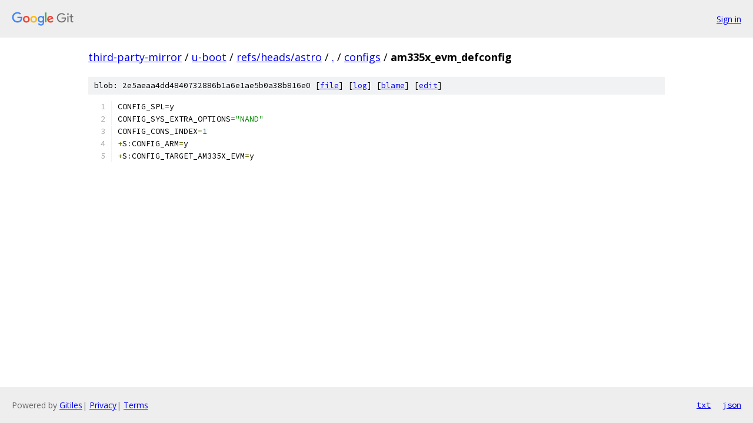

--- FILE ---
content_type: text/html; charset=utf-8
request_url: https://third-party-mirror.googlesource.com/u-boot/+/refs/heads/astro/configs/am335x_evm_defconfig?autodive=0%2F%2F%2F
body_size: 1053
content:
<!DOCTYPE html><html lang="en"><head><meta charset="utf-8"><meta name="viewport" content="width=device-width, initial-scale=1"><title>configs/am335x_evm_defconfig - u-boot - Git at Google</title><link rel="stylesheet" type="text/css" href="/+static/base.css"><link rel="stylesheet" type="text/css" href="/+static/prettify/prettify.css"><!-- default customHeadTagPart --></head><body class="Site"><header class="Site-header"><div class="Header"><a class="Header-image" href="/"><img src="//www.gstatic.com/images/branding/lockups/2x/lockup_git_color_108x24dp.png" width="108" height="24" alt="Google Git"></a><div class="Header-menu"> <a class="Header-menuItem" href="https://accounts.google.com/AccountChooser?faa=1&amp;continue=https://third-party-mirror.googlesource.com/login/u-boot/%2B/refs/heads/astro/configs/am335x_evm_defconfig?autodive%3D0%252F%252F%252F">Sign in</a> </div></div></header><div class="Site-content"><div class="Container "><div class="Breadcrumbs"><a class="Breadcrumbs-crumb" href="/?format=HTML">third-party-mirror</a> / <a class="Breadcrumbs-crumb" href="/u-boot/">u-boot</a> / <a class="Breadcrumbs-crumb" href="/u-boot/+/refs/heads/astro">refs/heads/astro</a> / <a class="Breadcrumbs-crumb" href="/u-boot/+/refs/heads/astro/?autodive=0%2F%2F%2F">.</a> / <a class="Breadcrumbs-crumb" href="/u-boot/+/refs/heads/astro/configs?autodive=0%2F%2F%2F">configs</a> / <span class="Breadcrumbs-crumb">am335x_evm_defconfig</span></div><div class="u-sha1 u-monospace BlobSha1">blob: 2e5aeaa4dd4840732886b1a6e1ae5b0a38b816e0 [<a href="/u-boot/+/refs/heads/astro/configs/am335x_evm_defconfig?autodive=0%2F%2F%2F">file</a>] [<a href="/u-boot/+log/refs/heads/astro/configs/am335x_evm_defconfig">log</a>] [<a href="/u-boot/+blame/refs/heads/astro/configs/am335x_evm_defconfig">blame</a>] [<a href="https://third-party-mirror-review.googlesource.com/admin/repos/edit/repo/u-boot/branch/refs/heads/astro/file/configs/am335x_evm_defconfig">edit</a>]</div><table class="FileContents"><tr class="u-pre u-monospace FileContents-line"><td class="u-lineNum u-noSelect FileContents-lineNum" data-line-number="1"></td><td class="FileContents-lineContents" id="1"><span class="pln">CONFIG_SPL</span><span class="pun">=</span><span class="pln">y</span></td></tr><tr class="u-pre u-monospace FileContents-line"><td class="u-lineNum u-noSelect FileContents-lineNum" data-line-number="2"></td><td class="FileContents-lineContents" id="2"><span class="pln">CONFIG_SYS_EXTRA_OPTIONS</span><span class="pun">=</span><span class="str">&quot;NAND&quot;</span></td></tr><tr class="u-pre u-monospace FileContents-line"><td class="u-lineNum u-noSelect FileContents-lineNum" data-line-number="3"></td><td class="FileContents-lineContents" id="3"><span class="pln">CONFIG_CONS_INDEX</span><span class="pun">=</span><span class="lit">1</span></td></tr><tr class="u-pre u-monospace FileContents-line"><td class="u-lineNum u-noSelect FileContents-lineNum" data-line-number="4"></td><td class="FileContents-lineContents" id="4"><span class="pun">+</span><span class="pln">S</span><span class="pun">:</span><span class="pln">CONFIG_ARM</span><span class="pun">=</span><span class="pln">y</span></td></tr><tr class="u-pre u-monospace FileContents-line"><td class="u-lineNum u-noSelect FileContents-lineNum" data-line-number="5"></td><td class="FileContents-lineContents" id="5"><span class="pun">+</span><span class="pln">S</span><span class="pun">:</span><span class="pln">CONFIG_TARGET_AM335X_EVM</span><span class="pun">=</span><span class="pln">y</span></td></tr></table><script nonce="f5icdTrNPhvN6PEIpQkhNQ">for (let lineNumEl of document.querySelectorAll('td.u-lineNum')) {lineNumEl.onclick = () => {window.location.hash = `#${lineNumEl.getAttribute('data-line-number')}`;};}</script></div> <!-- Container --></div> <!-- Site-content --><footer class="Site-footer"><div class="Footer"><span class="Footer-poweredBy">Powered by <a href="https://gerrit.googlesource.com/gitiles/">Gitiles</a>| <a href="https://policies.google.com/privacy">Privacy</a>| <a href="https://policies.google.com/terms">Terms</a></span><span class="Footer-formats"><a class="u-monospace Footer-formatsItem" href="?format=TEXT">txt</a> <a class="u-monospace Footer-formatsItem" href="?format=JSON">json</a></span></div></footer></body></html>